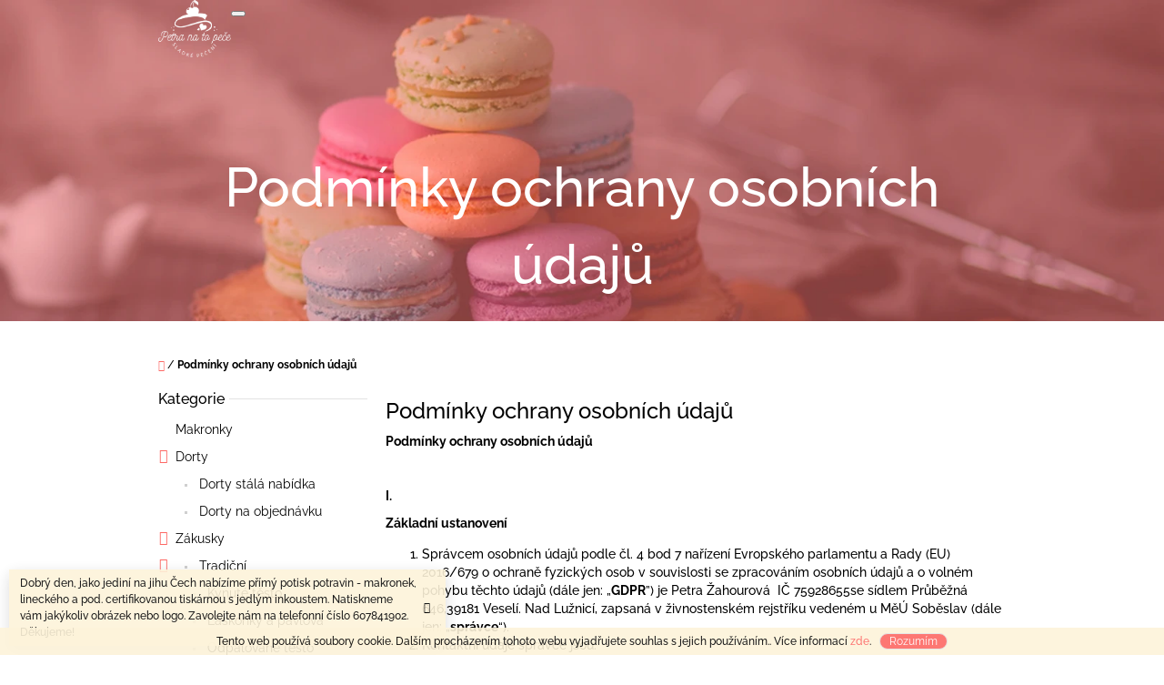

--- FILE ---
content_type: text/html; charset=utf-8
request_url: https://www.petranatopece.cz/podminky-ochrany-osobnich-udaju/
body_size: 19775
content:
<!doctype html><html lang="cs" dir="ltr" class="header-background-light external-fonts-loaded"><head><meta charset="utf-8" /><meta name="viewport" content="width=device-width,initial-scale=1" /><title>Podmínky ochrany osobních údajů  - Petra na to peče</title><link rel="preconnect" href="https://cdn.myshoptet.com" /><link rel="dns-prefetch" href="https://cdn.myshoptet.com" /><link rel="preload" href="https://cdn.myshoptet.com/prj/dist/master/cms/libs/jquery/jquery-1.11.3.min.js" as="script" /><link href="https://cdn.myshoptet.com/prj/dist/master/cms/templates/frontend_templates/shared/css/font-face/raleway.css" rel="stylesheet"><link href="https://cdn.myshoptet.com/prj/dist/master/shop/dist/font-shoptet-10.css.8c2408abe456ea0fcfd3.css" rel="stylesheet"><script>
dataLayer = [];
dataLayer.push({'shoptet' : {
    "pageId": 691,
    "pageType": "article",
    "currency": "CZK",
    "currencyInfo": {
        "decimalSeparator": ",",
        "exchangeRate": 1,
        "priceDecimalPlaces": 2,
        "symbol": "K\u010d",
        "symbolLeft": 0,
        "thousandSeparator": " "
    },
    "language": "cs",
    "projectId": 376615,
    "cartInfo": {
        "id": null,
        "freeShipping": false,
        "freeShippingFrom": null,
        "leftToFreeGift": {
            "formattedPrice": "0 K\u010d",
            "priceLeft": 0
        },
        "freeGift": false,
        "leftToFreeShipping": {
            "priceLeft": null,
            "dependOnRegion": null,
            "formattedPrice": null
        },
        "discountCoupon": [],
        "getNoBillingShippingPrice": {
            "withoutVat": 0,
            "vat": 0,
            "withVat": 0
        },
        "cartItems": [],
        "taxMode": "ORDINARY"
    },
    "cart": [],
    "customer": {
        "priceRatio": 1,
        "priceListId": 1,
        "groupId": null,
        "registered": false,
        "mainAccount": false
    }
}});
</script>
<meta property="og:type" content="website"><meta property="og:site_name" content="petranatopece.cz"><meta property="og:url" content="https://www.petranatopece.cz/podminky-ochrany-osobnich-udaju/"><meta property="og:title" content="Podmínky ochrany osobních údajů  - Petra na to peče"><meta name="author" content="Petra na to peče"><meta name="web_author" content="Shoptet.cz"><meta name="dcterms.rightsHolder" content="www.petranatopece.cz"><meta name="robots" content="index,follow"><meta property="og:image" content="https://cdn.myshoptet.com/usr/www.petranatopece.cz/user/front_images/ogImage/hp.jpg?t=1768618383"><meta property="og:description" content="Podmínky ochrany osobních údajů , Petra na to peče"><meta name="description" content="Podmínky ochrany osobních údajů , Petra na to peče"><meta name="google-site-verification" content="yygeAuw0_68YL_BICpA3W_zqiHndRv6-8qcviBRv6oA"><style>:root {--color-primary: #fd6864;--color-primary-h: 2;--color-primary-s: 97%;--color-primary-l: 69%;--color-primary-hover: #fd6864;--color-primary-hover-h: 2;--color-primary-hover-s: 97%;--color-primary-hover-l: 69%;--color-secondary: #52576f;--color-secondary-h: 230;--color-secondary-s: 15%;--color-secondary-l: 38%;--color-secondary-hover: #373c4d;--color-secondary-hover-h: 226;--color-secondary-hover-s: 17%;--color-secondary-hover-l: 26%;--color-tertiary: #fd6864;--color-tertiary-h: 2;--color-tertiary-s: 97%;--color-tertiary-l: 69%;--color-tertiary-hover: #4280a8;--color-tertiary-hover-h: 204;--color-tertiary-hover-s: 44%;--color-tertiary-hover-l: 46%;--color-header-background: #ffffff;--template-font: "Raleway";--template-headings-font: "Raleway";--header-background-url: url("https://cdn.myshoptet.com/usr/www.petranatopece.cz/user/header_backgrounds/foto-makronky-na-pozad___1.png");--cookies-notice-background: #1A1937;--cookies-notice-color: #F8FAFB;--cookies-notice-button-hover: #f5f5f5;--cookies-notice-link-hover: #27263f;--templates-update-management-preview-mode-content: "Náhled aktualizací šablony je aktivní pro váš prohlížeč."}</style>
    
    <link href="https://cdn.myshoptet.com/prj/dist/master/shop/dist/main-10.less.8da77c2cd1fc147978a0.css" rel="stylesheet" />
            <link href="https://cdn.myshoptet.com/prj/dist/master/shop/dist/mobile-header-v1-10.less.555a70b2576ed56d92ba.css" rel="stylesheet" />
    
    <script>var shoptet = shoptet || {};</script>
    <script src="https://cdn.myshoptet.com/prj/dist/master/shop/dist/main-3g-header.js.05f199e7fd2450312de2.js"></script>
<!-- User include --><!-- api 427(81) html code header -->
<link rel="stylesheet" href="https://cdn.myshoptet.com/usr/api2.dklab.cz/user/documents/_doplnky/instagram/376615/9/376615_9.css" type="text/css" /><style>
        :root {
            --dklab-instagram-header-color: #000000;  
            --dklab-instagram-header-background: #DDDDDD;  
            --dklab-instagram-font-weight: 700;
            --dklab-instagram-font-size: 180%;
            --dklab-instagram-logoUrl: url(https://cdn.myshoptet.com/usr/api2.dklab.cz/user/documents/_doplnky/instagram/img/logo-cerna.png); 
            --dklab-instagram-logo-size-width: 40px;
            --dklab-instagram-logo-size-height: 40px;                        
            --dklab-instagram-hover-content: 0;                        
            --dklab-instagram-padding: 0px;                        
            --dklab-instagram-border-color: #888888;
            
        }
        </style>
<!-- service 427(81) html code header -->
<link rel="stylesheet" href="https://cdn.myshoptet.com/usr/api2.dklab.cz/user/documents/_doplnky/instagram/font/instagramplus.css" type="text/css" />

<!-- /User include --><link rel="shortcut icon" href="/favicon.ico" type="image/x-icon" /><link rel="canonical" href="https://www.petranatopece.cz/podminky-ochrany-osobnich-udaju/" />    <!-- Global site tag (gtag.js) - Google Analytics -->
    <script async src="https://www.googletagmanager.com/gtag/js?id=UA-181520303-1"></script>
    <script>
        
        window.dataLayer = window.dataLayer || [];
        function gtag(){dataLayer.push(arguments);}
        

        
        gtag('js', new Date());

                gtag('config', 'UA-181520303-1', { 'groups': "UA" });
        
        
                gtag('config', 'AW-497062431');
        
        
        
        
        
        
        
        
        
        
        
        
        
        
        
        
        
        
        document.addEventListener('DOMContentLoaded', function() {
            if (typeof shoptet.tracking !== 'undefined') {
                for (var id in shoptet.tracking.bannersList) {
                    gtag('event', 'view_promotion', {
                        "send_to": "UA",
                        "promotions": [
                            {
                                "id": shoptet.tracking.bannersList[id].id,
                                "name": shoptet.tracking.bannersList[id].name,
                                "position": shoptet.tracking.bannersList[id].position
                            }
                        ]
                    });
                }
            }

            shoptet.consent.onAccept(function(agreements) {
                if (agreements.length !== 0) {
                    console.debug('gtag consent accept');
                    var gtagConsentPayload =  {
                        'ad_storage': agreements.includes(shoptet.config.cookiesConsentOptPersonalisation)
                            ? 'granted' : 'denied',
                        'analytics_storage': agreements.includes(shoptet.config.cookiesConsentOptAnalytics)
                            ? 'granted' : 'denied',
                                                                                                'ad_user_data': agreements.includes(shoptet.config.cookiesConsentOptPersonalisation)
                            ? 'granted' : 'denied',
                        'ad_personalization': agreements.includes(shoptet.config.cookiesConsentOptPersonalisation)
                            ? 'granted' : 'denied',
                        };
                    console.debug('update consent data', gtagConsentPayload);
                    gtag('consent', 'update', gtagConsentPayload);
                    dataLayer.push(
                        { 'event': 'update_consent' }
                    );
                }
            });
        });
    </script>
</head>
    <body class="desktop id-691 in-podminky-ochrany-osobnich-udaju template-10 type-page multiple-columns-body columns-3 ums_forms_redesign--off ums_a11y_category_page--on ums_discussion_rating_forms--off ums_flags_display_unification--on ums_a11y_login--on mobile-header-version-1"><noscript>
    <style>
        #header {
            padding-top: 0;
            position: relative !important;
            top: 0;
        }
        .header-navigation {
            position: relative !important;
        }
        .overall-wrapper {
            margin: 0 !important;
        }
        body:not(.ready) {
            visibility: visible !important;
        }
    </style>
    <div class="no-javascript">
        <div class="no-javascript__title">Musíte změnit nastavení vašeho prohlížeče</div>
        <div class="no-javascript__text">Podívejte se na: <a href="https://www.google.com/support/bin/answer.py?answer=23852">Jak povolit JavaScript ve vašem prohlížeči</a>.</div>
        <div class="no-javascript__text">Pokud používáte software na blokování reklam, může být nutné povolit JavaScript z této stránky.</div>
        <div class="no-javascript__text">Děkujeme.</div>
    </div>
</noscript>

        <div id="fb-root"></div>
        <script>
            window.fbAsyncInit = function() {
                FB.init({
//                    appId            : 'your-app-id',
                    autoLogAppEvents : true,
                    xfbml            : true,
                    version          : 'v19.0'
                });
            };
        </script>
        <script async defer crossorigin="anonymous" src="https://connect.facebook.net/cs_CZ/sdk.js"></script>    <div class="cookie-ag-wrap">
        <div class="site-msg cookies" data-testid="cookiePopup" data-nosnippet>
            <form action="">
                Tento web používá soubory cookie. Dalším procházením tohoto webu vyjadřujete souhlas s jejich používáním.. Více informací <a href="http://www.petranatopece.cz/podminky-ochrany-osobnich-udaju/" target="\">zde</a>.
                <button type="submit" class="btn btn-xs btn-default CookiesOK" data-cookie-notice-ttl="7" data-testid="buttonCookieSubmit">Rozumím</button>
            </form>
        </div>
            </div>
<a href="#content" class="skip-link sr-only">Přejít na obsah</a><div class="overall-wrapper"><div class="site-msg information"><div class="container"><div class="text">Dobrý den, jako jediní na jihu Čech nabízíme přímý potisk potravin - makronek, lineckého a pod. certifikovanou tiskárnou s jedlým inkoustem. Natiskneme vám jakýkoliv obrázek nebo logo. Zavolejte nám na telefonní číslo 607841902. Děkujeme!</div><div class="close js-close-information-msg"></div></div></div>
    <div class="user-action">
                    <div class="user-action-in">
            <div id="login" class="user-action-login popup-widget login-widget" role="dialog" aria-labelledby="loginHeading">
        <div class="popup-widget-inner">
                            <h2 id="loginHeading">Přihlášení k vašemu účtu</h2><div id="customerLogin"><form action="/action/Customer/Login/" method="post" id="formLoginIncluded" class="csrf-enabled formLogin" data-testid="formLogin"><input type="hidden" name="referer" value="" /><div class="form-group"><div class="input-wrapper email js-validated-element-wrapper no-label"><input type="email" name="email" class="form-control" autofocus placeholder="E-mailová adresa (např. jan@novak.cz)" data-testid="inputEmail" autocomplete="email" required /></div></div><div class="form-group"><div class="input-wrapper password js-validated-element-wrapper no-label"><input type="password" name="password" class="form-control" placeholder="Heslo" data-testid="inputPassword" autocomplete="current-password" required /><span class="no-display">Nemůžete vyplnit toto pole</span><input type="text" name="surname" value="" class="no-display" /></div></div><div class="form-group"><div class="login-wrapper"><button type="submit" class="btn btn-secondary btn-text btn-login" data-testid="buttonSubmit">Přihlásit se</button><div class="password-helper"><a href="/registrace/" data-testid="signup" rel="nofollow">Nová registrace</a><a href="/klient/zapomenute-heslo/" rel="nofollow">Zapomenuté heslo</a></div></div></div></form>
</div>                    </div>
    </div>

                <div id="cart-widget" class="user-action-cart popup-widget cart-widget loader-wrapper" data-testid="popupCartWidget" role="dialog" aria-hidden="true">
    <div class="popup-widget-inner cart-widget-inner place-cart-here">
        <div class="loader-overlay">
            <div class="loader"></div>
        </div>
    </div>

    <div class="cart-widget-button">
        <a href="/kosik/" class="btn btn-conversion" id="continue-order-button" rel="nofollow" data-testid="buttonNextStep">Pokračovat do košíku</a>
    </div>
</div>
    
        <div class="user-action-search popup-widget search-widget"  itemscope itemtype="https://schema.org/WebSite" data-testid="searchWidget">
        <meta itemprop="headline" content="Podmínky ochrany osobních údajů "/><meta itemprop="url" content="https://www.petranatopece.cz"/><meta itemprop="text" content="Podmínky ochrany osobních údajů , Petra na to peče"/>        <div class="popup-widget-inner">
            <div class="search"><h2>Co potřebujete najít?</h2><form action="/action/ProductSearch/prepareString/" method="post"
    id="formSearchForm" class="search-form compact-form js-search-main"
    itemprop="potentialAction" itemscope itemtype="https://schema.org/SearchAction" data-testid="searchForm">
    <fieldset>
        <meta itemprop="target"
            content="https://www.petranatopece.cz/vyhledavani/?string={string}"/>
        <input type="hidden" name="language" value="cs"/>
        
            
<input
    type="search"
    name="string"
        class="query-input form-control search-input js-search-input lg"
    placeholder="Napište, co hledáte"
    autocomplete="off"
    required
    itemprop="query-input"
    aria-label="Vyhledávání"
    data-testid="searchInput"
>
            <button type="submit" class="btn btn-default btn-arrow-right btn-lg" data-testid="searchBtn"><span class="sr-only">Hledat</span></button>
        
    </fieldset>
</form>
<h3>Doporučujeme</h3><div class="recommended-products"><a href="#" class="browse next"><span class="sr-only">Následující</span></a><a href="#" class="browse prev inactive"><span class="sr-only">Předchozí</span></a><div class="indicator"><div></div></div><div class="row active"><div class="col-sm-4"><a href="/bageta-plnena-kurecim-stripsem-a-caesar-salatem/" class="recommended-product"><img src="data:image/svg+xml,%3Csvg%20width%3D%22100%22%20height%3D%22100%22%20xmlns%3D%22http%3A%2F%2Fwww.w3.org%2F2000%2Fsvg%22%3E%3C%2Fsvg%3E" alt="Bageta plněná kuřecím stripsem a caesar salátem" width="100" height="100"  data-src="https://cdn.myshoptet.com/usr/www.petranatopece.cz/user/shop/related/609_bageta-plnena-kurecim-stripsem-a-caesar-salatem.jpg?6968c832" fetchpriority="low" />                        <span class="p-bottom">
                            <strong class="name" data-testid="productCardName">  Bageta plněná kuřecím stripsem a caesar salátem</strong>

                                                            <strong class="price price-final" data-testid="productCardPrice">95 Kč</strong>
                            
                                                    </span>
</a></div><div class="col-sm-4"><a href="/domaci-skvarkova-bageta-plnena-pomalu-pecenym-buckem/" class="recommended-product"><img src="data:image/svg+xml,%3Csvg%20width%3D%22100%22%20height%3D%22100%22%20xmlns%3D%22http%3A%2F%2Fwww.w3.org%2F2000%2Fsvg%22%3E%3C%2Fsvg%3E" alt="Domácí škvarková bageta plněná pomalu pečeným bůčkem" width="100" height="100"  data-src="https://cdn.myshoptet.com/usr/www.petranatopece.cz/user/shop/related/606_domaci-skvarkova-bageta-plnena-pomalu-pecenym-buckem.jpg?69689ce1" fetchpriority="low" />                        <span class="p-bottom">
                            <strong class="name" data-testid="productCardName">  Domácí škvarková bageta plněná pomalu pečeným bůčkem</strong>

                                                            <strong class="price price-final" data-testid="productCardPrice">75 Kč</strong>
                            
                                                    </span>
</a></div><div class="col-sm-4 active"><a href="/plneny-zapeceny-sendvic--darcasendvic/" class="recommended-product"><img src="data:image/svg+xml,%3Csvg%20width%3D%22100%22%20height%3D%22100%22%20xmlns%3D%22http%3A%2F%2Fwww.w3.org%2F2000%2Fsvg%22%3E%3C%2Fsvg%3E" alt="FamilyPhoto (88 of 262)" width="100" height="100"  data-src="https://cdn.myshoptet.com/usr/www.petranatopece.cz/user/shop/related/603_familyphoto--88-of-262.jpg?6966a80a" fetchpriority="low" />                        <span class="p-bottom">
                            <strong class="name" data-testid="productCardName">  Plněný zapečený sendvič “DARČASENDVIČ”</strong>

                                                            <strong class="price price-final" data-testid="productCardPrice">55 Kč</strong>
                            
                                                    </span>
</a></div></div><div class="row"><div class="col-sm-4"><a href="/plneny-croissant-se-sunkou--syrem-a-zeleninou/" class="recommended-product"><img src="data:image/svg+xml,%3Csvg%20width%3D%22100%22%20height%3D%22100%22%20xmlns%3D%22http%3A%2F%2Fwww.w3.org%2F2000%2Fsvg%22%3E%3C%2Fsvg%3E" alt="Plněný croissant se šunkou, sýrem a zeleninou" width="100" height="100"  data-src="https://cdn.myshoptet.com/usr/www.petranatopece.cz/user/shop/related/600_plneny-croissant-se-sunkou--syrem-a-zeleninou.jpg?6961767c" fetchpriority="low" />                        <span class="p-bottom">
                            <strong class="name" data-testid="productCardName">  Plněný croissant se šunkou, sýrem a zeleninou</strong>

                                                            <strong class="price price-final" data-testid="productCardPrice">89 Kč</strong>
                            
                                                    </span>
</a></div><div class="col-sm-4"><a href="/tortilla-s-caesar-salatem-a-kurecim-masem/" class="recommended-product"><img src="data:image/svg+xml,%3Csvg%20width%3D%22100%22%20height%3D%22100%22%20xmlns%3D%22http%3A%2F%2Fwww.w3.org%2F2000%2Fsvg%22%3E%3C%2Fsvg%3E" alt="Tortilla s Caesar salátem a kuřecím masem" width="100" height="100"  data-src="https://cdn.myshoptet.com/usr/www.petranatopece.cz/user/shop/related/597-1_tortilla-s-caesar-salatem-a-kurecim-masem.jpg?69600793" fetchpriority="low" />                        <span class="p-bottom">
                            <strong class="name" data-testid="productCardName">  Tortilla s Caesar salátem a kuřecím masem</strong>

                                                            <strong class="price price-final" data-testid="productCardPrice">115 Kč</strong>
                            
                                                    </span>
</a></div><div class="col-sm-4"><a href="/makronka-dubajska-cokolada/" class="recommended-product"><img src="data:image/svg+xml,%3Csvg%20width%3D%22100%22%20height%3D%22100%22%20xmlns%3D%22http%3A%2F%2Fwww.w3.org%2F2000%2Fsvg%22%3E%3C%2Fsvg%3E" alt="Snímek obrazovky 2025 03 19 v 20.35.15" width="100" height="100"  data-src="https://cdn.myshoptet.com/usr/www.petranatopece.cz/user/shop/related/594_snimek-obrazovky-2025-03-19-v--20-35-15.png?67db1c82" fetchpriority="low" />                        <span class="p-bottom">
                            <strong class="name" data-testid="productCardName">  Makronka Dubajská čokoláda</strong>

                                                            <strong class="price price-final" data-testid="productCardPrice">95 Kč</strong>
                            
                                                    </span>
</a></div></div><div class="row"><div class="col-sm-4"><a href="/habibi-cheesecake-ala-dubajska-cokolada/" class="recommended-product"><img src="data:image/svg+xml,%3Csvg%20width%3D%22100%22%20height%3D%22100%22%20xmlns%3D%22http%3A%2F%2Fwww.w3.org%2F2000%2Fsvg%22%3E%3C%2Fsvg%3E" alt="Snímek obrazovky 2025 03 19 v 20.18.44" width="100" height="100"  data-src="https://cdn.myshoptet.com/usr/www.petranatopece.cz/user/shop/related/591_snimek-obrazovky-2025-03-19-v--20-18-44.png?67db18e6" fetchpriority="low" />                        <span class="p-bottom">
                            <strong class="name" data-testid="productCardName">  Habibi cheesecake alá dubajská čokoláda</strong>

                                                            <strong class="price price-final" data-testid="productCardPrice">1 500 Kč</strong>
                            
                                                    </span>
</a></div><div class="col-sm-4"><a href="/makronka-s-vlastnim-potiskem/" class="recommended-product"><img src="data:image/svg+xml,%3Csvg%20width%3D%22100%22%20height%3D%22100%22%20xmlns%3D%22http%3A%2F%2Fwww.w3.org%2F2000%2Fsvg%22%3E%3C%2Fsvg%3E" alt="Makronka s vlastním potiskem" width="100" height="100"  data-src="https://cdn.myshoptet.com/usr/www.petranatopece.cz/user/shop/related/578-1_makronka-s-vlastnim-potiskem.jpg?668ebb4d" fetchpriority="low" />                        <span class="p-bottom">
                            <strong class="name" data-testid="productCardName">  Makronka s vlastním potiskem</strong>

                                                            <strong class="price price-final" data-testid="productCardPrice">55 Kč</strong>
                            
                                                    </span>
</a></div><div class="col-sm-4"><a href="/maximakronka-makronkovy-dort/" class="recommended-product"><img src="data:image/svg+xml,%3Csvg%20width%3D%22100%22%20height%3D%22100%22%20xmlns%3D%22http%3A%2F%2Fwww.w3.org%2F2000%2Fsvg%22%3E%3C%2Fsvg%3E" alt="336154379 2162782393929575 6287527637339228825 n" width="100" height="100"  data-src="https://cdn.myshoptet.com/usr/www.petranatopece.cz/user/shop/related/561_336154379-2162782393929575-6287527637339228825-n.jpg?6411d345" fetchpriority="low" />                        <span class="p-bottom">
                            <strong class="name" data-testid="productCardName">  Maximakronka - makronkový dort</strong>

                                                            <strong class="price price-final" data-testid="productCardPrice">1 200 Kč</strong>
                            
                                                    </span>
</a></div></div></div></div>
        </div>
    </div>
</div>
            </div>
<header id="header"><div class="container navigation-wrapper">
    <div class="header-navigation">
        <div>
            <div class="site-name"><a href="/" data-testid="linkWebsiteLogo"><img src="https://cdn.myshoptet.com/usr/www.petranatopece.cz/user/logos/logo_b__l__.png" alt="Petra na to peče" fetchpriority="low" /></a></div>            
    <div class="navigation-buttons">
                <a href="#" class="toggle-window" data-target="search" data-hover="true" data-testid="linkSearchIcon"><span class="sr-only">Hledat</span></a>
                                    <button class="top-nav-button top-nav-button-login toggle-window" type="button" data-target="login" data-hover="true" aria-haspopup="dialog" aria-expanded="false" aria-controls="login" data-testid="signin">
                    <span class="sr-only">Přihlášení</span>
                </button>
                            <a href="/kosik/" class="toggle-window cart-count" data-hover="true" data-target="cart" data-redirect="true" data-testid="headerCart" rel="nofollow" aria-haspopup="dialog" aria-expanded="false" aria-controls="cart-widget">
            <span class="sr-only">Nákupní košík</span>
                    </a>
        <a href="#" class="toggle-window" data-target="navigation" data-hover="true" data-testid="hamburgerMenu"><span class="sr-only">Menu</span></a>
    </div>

            <nav id="navigation" class="hovered-nav" aria-label="Hlavní menu" data-collapsible="true"><div class="navigation-in menu"><ul class="menu-level-1" role="menubar" data-testid="headerMenuItems"><li class="menu-item-708" role="none"><a href="/makronky/" data-testid="headerMenuItem" role="menuitem" aria-expanded="false"><b>Makronky</b></a></li>
<li class="menu-item-839 ext" role="none"><a href="/dorty-2/" data-testid="headerMenuItem" role="menuitem" aria-haspopup="true" aria-expanded="false"><b>Dorty</b><span class="submenu-arrow"></span></a><ul class="menu-level-2" aria-label="Dorty" tabindex="-1" role="menu"><li class="menu-item-804" role="none"><a href="/dorty-stala-nabidka/" data-testid="headerMenuItem" role="menuitem"><span>Dorty stálá nabídka</span></a>
                        </li><li class="menu-item-717" role="none"><a href="/dorty/" data-image="https://cdn.myshoptet.com/usr/www.petranatopece.cz/user/categories/thumb/kategorie_dorty.png" data-testid="headerMenuItem" role="menuitem"><span>Dorty na objednávku</span></a>
                        </li></ul></li>
<li class="menu-item-845 ext" role="none"><a href="/zakusky-2/" data-testid="headerMenuItem" role="menuitem" aria-haspopup="true" aria-expanded="false"><b>Zákusky</b><span class="submenu-arrow"></span></a><ul class="menu-level-2" aria-label="Zákusky" tabindex="-1" role="menu"><li class="menu-item-848" role="none"><a href="/tradicni/" data-image="https://cdn.myshoptet.com/usr/www.petranatopece.cz/user/categories/thumb/img-20240710-wa0038.jpg" data-testid="headerMenuItem" role="menuitem"><span>Tradiční</span></a>
                        </li><li class="menu-item-854" role="none"><a href="/mini-zakusky/" data-image="https://cdn.myshoptet.com/usr/www.petranatopece.cz/user/categories/thumb/img-20240710-wa0015.jpg" data-testid="headerMenuItem" role="menuitem"><span>Mini zákusky</span></a>
                        </li><li class="menu-item-857" role="none"><a href="/moderni/" data-image="https://cdn.myshoptet.com/usr/www.petranatopece.cz/user/categories/thumb/img-20240710-wa0023.jpg" data-testid="headerMenuItem" role="menuitem"><span>Moderní</span></a>
                        </li></ul></li>
<li class="menu-item-863 ext" role="none"><a href="/sezonni/" data-testid="headerMenuItem" role="menuitem" aria-haspopup="true" aria-expanded="false"><b>Sezónní</b><span class="submenu-arrow"></span></a><ul class="menu-level-2" aria-label="Sezónní" tabindex="-1" role="menu"><li class="menu-item-834" role="none"><a href="/vanoce/" data-testid="headerMenuItem" role="menuitem"><span>Vánoce</span></a>
                        </li></ul></li>
<li class="menu-item-705 ext" role="none"><a href="/slane-dobroty/" data-testid="headerMenuItem" role="menuitem" aria-haspopup="true" aria-expanded="false"><b>Slané Občerstvení</b><span class="submenu-arrow"></span></a><ul class="menu-level-2" aria-label="Slané Občerstvení" tabindex="-1" role="menu"><li class="menu-item-765" role="none"><a href="/svatby--sweet-bar-a-catering/" data-testid="headerMenuItem" role="menuitem"><span>Svatby, sweet bar a catering</span></a>
                        </li><li class="menu-item-738" role="none"><a href="/plnene-pecivo/" data-image="https://cdn.myshoptet.com/usr/www.petranatopece.cz/user/categories/thumb/kategorie_pln__n__-pe__ivo.png" data-testid="headerMenuItem" role="menuitem"><span>Plněné pečivo</span></a>
                        </li></ul></li>
<li class="menu-item-870" role="none"><a href="/kavarna/" data-testid="headerMenuItem" role="menuitem" aria-expanded="false"><b>Naše kavárna</b></a></li>
<li class="menu-item-792 ext" role="none"><a href="/sladky-blog/" target="blank" data-testid="headerMenuItem" role="menuitem" aria-haspopup="true" aria-expanded="false"><b>Sladký blog</b><span class="submenu-arrow"></span></a><ul class="menu-level-2" aria-label="Sladký blog" tabindex="-1" role="menu"><li class="" role="none"><a href="/sladky-blog/u-nas-nekupujete-zajice-v-pytli/" data-image="https://cdn.myshoptet.com/usr/www.petranatopece.cz/user/articles/images/fa87da18-b43b-43d9-b8aa-4d0676c00d37_1_201_a.jpeg" data-testid="headerMenuItem" role="menuitem"><span>U nás nekupujete zajíce v pytli!</span></a>
                        </li></ul></li>
<li class="menu-item-29" role="none"><a href="/kontakty/" data-testid="headerMenuItem" role="menuitem" aria-expanded="false"><b>Kontakty</b></a></li>
<li class="menu-item-39" role="none"><a href="/obchodni-podminky/" data-testid="headerMenuItem" role="menuitem" aria-expanded="false"><b>Obchodní podmínky</b></a></li>
</ul>
    <ul class="navigationActions" role="menu">
                            <li role="none">
                                    <a href="/login/?backTo=%2Fpodminky-ochrany-osobnich-udaju%2F" rel="nofollow" data-testid="signin" role="menuitem"><span>Přihlášení</span></a>
                            </li>
                        </ul>
</div><span class="navigation-close"></span></nav><div class="menu-helper" data-testid="hamburgerMenu"><span>Více</span></div>
        </div>
    </div>

                        <h1 class="header-title"><span>Podmínky ochrany osobních údajů </span></h1>
            </div>
    </header><!-- / header -->

    

<div id="content-wrapper" class="container content-wrapper">
    
                                <div class="breadcrumbs navigation-home-icon-wrapper" itemscope itemtype="https://schema.org/BreadcrumbList">
                                                                            <span id="navigation-first" data-basetitle="Petra na to peče" itemprop="itemListElement" itemscope itemtype="https://schema.org/ListItem">
                <a href="/" itemprop="item" class="navigation-home-icon"><span class="sr-only" itemprop="name">Domů</span></a>
                <span class="navigation-bullet">/</span>
                <meta itemprop="position" content="1" />
            </span>
                                            <span id="navigation-1" itemprop="itemListElement" itemscope itemtype="https://schema.org/ListItem" data-testid="breadcrumbsLastLevel">
                <meta itemprop="item" content="https://www.petranatopece.cz/podminky-ochrany-osobnich-udaju/" />
                <meta itemprop="position" content="2" />
                <span itemprop="name" data-title="Podmínky ochrany osobních údajů ">Podmínky ochrany osobních údajů </span>
            </span>
            </div>
            
    <div class="content-wrapper-in">
                                                <aside class="sidebar sidebar-left"  data-testid="sidebarMenu">
                                                                                                <div class="sidebar-inner">
                                                                                                        <div class="box box-bg-variant box-categories">    <div class="skip-link__wrapper">
        <span id="categories-start" class="skip-link__target js-skip-link__target sr-only" tabindex="-1">&nbsp;</span>
        <a href="#categories-end" class="skip-link skip-link--start sr-only js-skip-link--start">Přeskočit kategorie</a>
    </div>

<h4><span>Kategorie</span></h4>


<div id="categories"><div class="categories cat-01 expanded" id="cat-708"><div class="topic"><a href="/makronky/">Makronky<span class="cat-trigger">&nbsp;</span></a></div></div><div class="categories cat-02 expandable expanded" id="cat-839"><div class="topic"><a href="/dorty-2/">Dorty<span class="cat-trigger">&nbsp;</span></a></div>

                    <ul class=" expanded">
                                        <li >
                <a href="/dorty-stala-nabidka/">
                    Dorty stálá nabídka
                                    </a>
                                                                </li>
                                <li >
                <a href="/dorty/">
                    Dorty na objednávku
                                    </a>
                                                                </li>
                </ul>
    </div><div class="categories cat-01 expandable expanded" id="cat-845"><div class="topic"><a href="/zakusky-2/">Zákusky<span class="cat-trigger">&nbsp;</span></a></div>

                    <ul class=" expanded">
                                        <li class="
                                 expandable                 expanded                ">
                <a href="/tradicni/">
                    Tradiční
                    <span class="cat-trigger">&nbsp;</span>                </a>
                                                            

                    <ul class=" expanded">
                                        <li >
                <a href="/kynute-testo/">
                    Kynuté těsto
                                    </a>
                                                                </li>
                                <li >
                <a href="/laskonky/">
                    Laskonky a pavlova
                                    </a>
                                                                </li>
                                <li >
                <a href="/odpalovane-testo/">
                    Odpalované těsto
                                    </a>
                                                                </li>
                                <li >
                <a href="/rezy/">
                    Řezy
                                    </a>
                                                                </li>
                                <li >
                <a href="/likerove-spicky/">
                    Likérové špičky
                                    </a>
                                                                </li>
                </ul>
    
                                                </li>
                                <li class="
                                 expandable                 expanded                ">
                <a href="/mini-zakusky/">
                    Mini zákusky
                    <span class="cat-trigger">&nbsp;</span>                </a>
                                                            

                    <ul class=" expanded">
                                        <li >
                <a href="/tartaletky/">
                    Tartaletky
                                    </a>
                                                                </li>
                </ul>
    
                                                </li>
                                <li class="
                                 expandable                 expanded                ">
                <a href="/moderni/">
                    Moderní
                    <span class="cat-trigger">&nbsp;</span>                </a>
                                                            

                    <ul class=" expanded">
                                        <li >
                <a href="/nanuky/">
                    Nanuky
                                    </a>
                                                                </li>
                                <li >
                <a href="/monodezerty/">
                    Monodezerty
                                    </a>
                                                                </li>
                </ul>
    
                                                </li>
                </ul>
    </div><div class="categories cat-02 expandable expanded" id="cat-863"><div class="topic"><a href="/sezonni/">Sezónní<span class="cat-trigger">&nbsp;</span></a></div>

                    <ul class=" expanded">
                                        <li >
                <a href="/vanoce/">
                    Vánoce
                                    </a>
                                                                </li>
                </ul>
    </div><div class="categories cat-01 expandable expanded" id="cat-705"><div class="topic"><a href="/slane-dobroty/">Slané Občerstvení<span class="cat-trigger">&nbsp;</span></a></div>

                    <ul class=" expanded">
                                        <li >
                <a href="/svatby--sweet-bar-a-catering/">
                    Svatby, sweet bar a catering
                                    </a>
                                                                </li>
                                <li >
                <a href="/plnene-pecivo/">
                    Plněné pečivo
                                    </a>
                                                                </li>
                </ul>
    </div></div>

    <div class="skip-link__wrapper">
        <a href="#categories-start" class="skip-link skip-link--end sr-only js-skip-link--end" tabindex="-1" hidden>Přeskočit kategorie</a>
        <span id="categories-end" class="skip-link__target js-skip-link__target sr-only" tabindex="-1">&nbsp;</span>
    </div>
</div>
                                                                                                                                                                            <div class="box box-bg-default box-sm box-topProducts">        <div class="top-products-wrapper js-top10" >
        <h4><span>Top 10 produktů</span></h4>
        <ol class="top-products unified">
                            <li class="display-image">
                                            <a href="/bageta-plnena-kurecim-stripsem-a-caesar-salatem/" class="top-products-image">
                            <img src="data:image/svg+xml,%3Csvg%20width%3D%22100%22%20height%3D%22100%22%20xmlns%3D%22http%3A%2F%2Fwww.w3.org%2F2000%2Fsvg%22%3E%3C%2Fsvg%3E" alt="Bageta plněná kuřecím stripsem a caesar salátem" width="100" height="100"  data-src="https://cdn.myshoptet.com/usr/www.petranatopece.cz/user/shop/related/609_bageta-plnena-kurecim-stripsem-a-caesar-salatem.jpg?6968c832" fetchpriority="low" />
                        </a>
                                        <a href="/bageta-plnena-kurecim-stripsem-a-caesar-salatem/" class="top-products-content">
                        <span class="top-products-name">  Bageta plněná kuřecím stripsem a caesar salátem</span>
                        
                                                        <strong>
                                95 Kč
                                    

                            </strong>
                                                    
                    </a>
                </li>
                            <li class="display-image">
                                            <a href="/domaci-skvarkova-bageta-plnena-pomalu-pecenym-buckem/" class="top-products-image">
                            <img src="data:image/svg+xml,%3Csvg%20width%3D%22100%22%20height%3D%22100%22%20xmlns%3D%22http%3A%2F%2Fwww.w3.org%2F2000%2Fsvg%22%3E%3C%2Fsvg%3E" alt="Domácí škvarková bageta plněná pomalu pečeným bůčkem" width="100" height="100"  data-src="https://cdn.myshoptet.com/usr/www.petranatopece.cz/user/shop/related/606_domaci-skvarkova-bageta-plnena-pomalu-pecenym-buckem.jpg?69689ce1" fetchpriority="low" />
                        </a>
                                        <a href="/domaci-skvarkova-bageta-plnena-pomalu-pecenym-buckem/" class="top-products-content">
                        <span class="top-products-name">  Domácí škvarková bageta plněná pomalu pečeným bůčkem</span>
                        
                                                        <strong>
                                75 Kč
                                    

                            </strong>
                                                    
                    </a>
                </li>
                            <li class="display-image">
                                            <a href="/plneny-zapeceny-sendvic--darcasendvic/" class="top-products-image">
                            <img src="data:image/svg+xml,%3Csvg%20width%3D%22100%22%20height%3D%22100%22%20xmlns%3D%22http%3A%2F%2Fwww.w3.org%2F2000%2Fsvg%22%3E%3C%2Fsvg%3E" alt="FamilyPhoto (88 of 262)" width="100" height="100"  data-src="https://cdn.myshoptet.com/usr/www.petranatopece.cz/user/shop/related/603_familyphoto--88-of-262.jpg?6966a80a" fetchpriority="low" />
                        </a>
                                        <a href="/plneny-zapeceny-sendvic--darcasendvic/" class="top-products-content">
                        <span class="top-products-name">  Plněný zapečený sendvič “DARČASENDVIČ”</span>
                        
                                                        <strong>
                                55 Kč
                                    

                            </strong>
                                                    
                    </a>
                </li>
                            <li class="display-image">
                                            <a href="/plneny-croissant-se-sunkou--syrem-a-zeleninou/" class="top-products-image">
                            <img src="data:image/svg+xml,%3Csvg%20width%3D%22100%22%20height%3D%22100%22%20xmlns%3D%22http%3A%2F%2Fwww.w3.org%2F2000%2Fsvg%22%3E%3C%2Fsvg%3E" alt="Plněný croissant se šunkou, sýrem a zeleninou" width="100" height="100"  data-src="https://cdn.myshoptet.com/usr/www.petranatopece.cz/user/shop/related/600_plneny-croissant-se-sunkou--syrem-a-zeleninou.jpg?6961767c" fetchpriority="low" />
                        </a>
                                        <a href="/plneny-croissant-se-sunkou--syrem-a-zeleninou/" class="top-products-content">
                        <span class="top-products-name">  Plněný croissant se šunkou, sýrem a zeleninou</span>
                        
                                                        <strong>
                                89 Kč
                                    

                            </strong>
                                                    
                    </a>
                </li>
                            <li class="display-image">
                                            <a href="/tortilla-s-caesar-salatem-a-kurecim-masem/" class="top-products-image">
                            <img src="data:image/svg+xml,%3Csvg%20width%3D%22100%22%20height%3D%22100%22%20xmlns%3D%22http%3A%2F%2Fwww.w3.org%2F2000%2Fsvg%22%3E%3C%2Fsvg%3E" alt="Tortilla s Caesar salátem a kuřecím masem" width="100" height="100"  data-src="https://cdn.myshoptet.com/usr/www.petranatopece.cz/user/shop/related/597-1_tortilla-s-caesar-salatem-a-kurecim-masem.jpg?69600793" fetchpriority="low" />
                        </a>
                                        <a href="/tortilla-s-caesar-salatem-a-kurecim-masem/" class="top-products-content">
                        <span class="top-products-name">  Tortilla s Caesar salátem a kuřecím masem</span>
                        
                                                        <strong>
                                115 Kč
                                    

                            </strong>
                                                    
                    </a>
                </li>
                            <li class="display-image">
                                            <a href="/makronka-dubajska-cokolada/" class="top-products-image">
                            <img src="data:image/svg+xml,%3Csvg%20width%3D%22100%22%20height%3D%22100%22%20xmlns%3D%22http%3A%2F%2Fwww.w3.org%2F2000%2Fsvg%22%3E%3C%2Fsvg%3E" alt="Snímek obrazovky 2025 03 19 v 20.35.15" width="100" height="100"  data-src="https://cdn.myshoptet.com/usr/www.petranatopece.cz/user/shop/related/594_snimek-obrazovky-2025-03-19-v--20-35-15.png?67db1c82" fetchpriority="low" />
                        </a>
                                        <a href="/makronka-dubajska-cokolada/" class="top-products-content">
                        <span class="top-products-name">  Makronka Dubajská čokoláda</span>
                        
                                                        <strong>
                                95 Kč
                                    

                            </strong>
                                                    
                    </a>
                </li>
                            <li class="display-image">
                                            <a href="/habibi-cheesecake-ala-dubajska-cokolada/" class="top-products-image">
                            <img src="data:image/svg+xml,%3Csvg%20width%3D%22100%22%20height%3D%22100%22%20xmlns%3D%22http%3A%2F%2Fwww.w3.org%2F2000%2Fsvg%22%3E%3C%2Fsvg%3E" alt="Snímek obrazovky 2025 03 19 v 20.18.44" width="100" height="100"  data-src="https://cdn.myshoptet.com/usr/www.petranatopece.cz/user/shop/related/591_snimek-obrazovky-2025-03-19-v--20-18-44.png?67db18e6" fetchpriority="low" />
                        </a>
                                        <a href="/habibi-cheesecake-ala-dubajska-cokolada/" class="top-products-content">
                        <span class="top-products-name">  Habibi cheesecake alá dubajská čokoláda</span>
                        
                                                        <strong>
                                1 500 Kč
                                    

                            </strong>
                                                    
                    </a>
                </li>
                            <li class="display-image">
                                            <a href="/makronka-s-vlastnim-potiskem/" class="top-products-image">
                            <img src="data:image/svg+xml,%3Csvg%20width%3D%22100%22%20height%3D%22100%22%20xmlns%3D%22http%3A%2F%2Fwww.w3.org%2F2000%2Fsvg%22%3E%3C%2Fsvg%3E" alt="Makronka s vlastním potiskem" width="100" height="100"  data-src="https://cdn.myshoptet.com/usr/www.petranatopece.cz/user/shop/related/578-1_makronka-s-vlastnim-potiskem.jpg?668ebb4d" fetchpriority="low" />
                        </a>
                                        <a href="/makronka-s-vlastnim-potiskem/" class="top-products-content">
                        <span class="top-products-name">  Makronka s vlastním potiskem</span>
                        
                                                        <strong>
                                55 Kč
                                    

                            </strong>
                                                    
                    </a>
                </li>
                            <li class="display-image">
                                            <a href="/maximakronka-makronkovy-dort/" class="top-products-image">
                            <img src="data:image/svg+xml,%3Csvg%20width%3D%22100%22%20height%3D%22100%22%20xmlns%3D%22http%3A%2F%2Fwww.w3.org%2F2000%2Fsvg%22%3E%3C%2Fsvg%3E" alt="336154379 2162782393929575 6287527637339228825 n" width="100" height="100"  data-src="https://cdn.myshoptet.com/usr/www.petranatopece.cz/user/shop/related/561_336154379-2162782393929575-6287527637339228825-n.jpg?6411d345" fetchpriority="low" />
                        </a>
                                        <a href="/maximakronka-makronkovy-dort/" class="top-products-content">
                        <span class="top-products-name">  Maximakronka - makronkový dort</span>
                        
                                                        <strong>
                                1 200 Kč
                                    

                            </strong>
                                                    
                    </a>
                </li>
                            <li class="display-image">
                                            <a href="/maxivetrnik-se-zloutkovym-kremem-a-karamelovou-slehackou-dvoupatrovy/" class="top-products-image">
                            <img src="data:image/svg+xml,%3Csvg%20width%3D%22100%22%20height%3D%22100%22%20xmlns%3D%22http%3A%2F%2Fwww.w3.org%2F2000%2Fsvg%22%3E%3C%2Fsvg%3E" alt="5B5283DD 8BFA 42A8 99F7 83863DF91036 1 201 a" width="100" height="100"  data-src="https://cdn.myshoptet.com/usr/www.petranatopece.cz/user/shop/related/357_5b5283dd-8bfa-42a8-99f7-83863df91036-1-201-a.jpg?604166aa" fetchpriority="low" />
                        </a>
                                        <a href="/maxivetrnik-se-zloutkovym-kremem-a-karamelovou-slehackou-dvoupatrovy/" class="top-products-content">
                        <span class="top-products-name">  Maxivětrník se žloutkovým krémem a karamelovou šlehačkou DVOUPATROVÝ</span>
                        
                                                        <strong>
                                915 Kč
                                    

                            </strong>
                                                    
                    </a>
                </li>
                    </ol>
    </div>
</div>
                                                                        <div class="banner"><div class="banner-wrapper banner9"><a href="http://www.petranatopece.cz/objednat-dort/" data-ec-promo-id="19" class="extended-empty" ><img data-src="https://cdn.myshoptet.com/usr/www.petranatopece.cz/user/banners/objednat-dort.png?5f90057f" src="data:image/svg+xml,%3Csvg%20width%3D%22315%22%20height%3D%22650%22%20xmlns%3D%22http%3A%2F%2Fwww.w3.org%2F2000%2Fsvg%22%3E%3C%2Fsvg%3E" fetchpriority="low" alt="OBJEDNAT DORT" width="315" height="650" /><span class="extended-banner-texts"></span></a></div></div>
                                        </div>
                                                            </aside>
                            <main id="content" class="content narrow">
                            <div class="content-inner">
    <article itemscope itemtype="https://schema.org/Article" class="pageArticleDetail">
        <header itemprop="headline"><h1>Podmínky ochrany osobních údajů </h1></header>
            <div itemprop="about">
                <p class="p1"><strong>Podmínky ochrany osobních údajů</strong></p>
<p class="p2">&nbsp;</p>
<p class="p1"><strong>I.</strong></p>
<p class="p1"><strong>Základní ustanovení</strong></p>
<ol class="ol1">
<li class="li3">Správcem osobních údajů podle čl. 4 bod 7 nařízení Evropského parlamentu a Rady (EU) 2016/679 o ochraně fyzických osob v souvislosti se zpracováním osobních údajů a o volném pohybu těchto údajů (dále jen: „<strong>GDPR</strong>”) je Petra Žahourová<span class="Apple-converted-space">&nbsp; </span>IČ 75928655se sídlem Průběžná 646,39181 Veselí. Nad Lužnicí, zapsaná v&nbsp;živnostenském rejstříku vedeném u MěÚ Soběslav (dále jen: „<strong>správce</strong>“).</li>
<li class="li3">Kontaktní údaje správce jsou:</li>
</ol>
<p class="p4">adresa:Průběžná 464</p>
<p class="p4">E-mail:petra.zahourova@seznam.cz</p>
<p class="p4">telefon:607841902</p>
<ol class="ol1">
<li class="li3">Osobními údaji se rozumí veškeré informace o identifikované nebo identifikovatelné fyzické osobě; identifikovatelnou fyzickou osobou je fyzická osoba, kterou lze přímo či nepřímo identifikovat, zejména odkazem na určitý identifikátor, například jméno, identifikační číslo, lokační údaje, síťový identifikátor nebo na jeden či více zvláštních prvků fyzické, fyziologické, genetické, psychické, ekonomické, kulturní nebo společenské identity této fyzické osoby.</li>
<li class="li3">Správce nejmenoval pověřence pro ochranu osobních údajů.</li>
</ol>
<p class="p1"><strong>II.</strong></p>
<p class="p1"><strong>Zdroje a kategorie zpracovávaných osobních údajů</strong></p>
<ol class="ol1">
<li class="li3">Správce zpracovává osobní údaje, které jste mu poskytl/a nebo osobní údaje, které správce získal na základě plnění Vaší objednávky:</li>
</ol>
<ul class="ul1">
<li class="li3"><span class="s1"></span>jméno a příjmení</li>
<li class="li3"><span class="s1"></span>e-mailová adresa</li>
<li class="li3"><span class="s1"></span>poštovní adresa</li>
<li class="li3"><span class="s1"></span>telefon</li>
<li class="li5"><span class="s2">…</span></li>
</ul>
<ol class="ol1">
<li class="li3">Správce zpracovává Vaše identifikační a kontaktní údaje a údaje nezbytné pro plnění smlouvy.</li>
</ol>
<p class="p6">&nbsp;</p>
<p class="p1"><strong>III.</strong></p>
<p class="p1"><strong>Zákonný důvod a účel zpracování osobních údajů</strong></p>
<ol class="ol1">
<li class="li3">Zákonným důvodem zpracování osobních údajů je</li>
</ol>
<ul class="ul1">
<li class="li3"><span class="s1"></span>plnění smlouvy mezi Vámi a&nbsp;správcem podle čl. 6 odst. 1 písm. b) GDPR,</li>
<li class="li3"><span class="s1"></span>splnění právní povinnosti správce podle čl. 6 odst. 1 písm. c) GDPR,</li>
<li class="li3"><span class="s1"></span>oprávněný zájem správce na poskytování přímého marketingu (zejména pro zasílání obchodních sdělení a newsletterů) podle čl. 6 odst. 1 písm. f) GDPR,</li>
<li class="li3"><span class="s1"></span>Váš souhlas se zpracováním pro účely poskytování přímého marketingu (zejména pro zasílání obchodních sdělení a newsletterů) podle čl. 6 odst. 1 písm. a) GDPR ve spojení s § 7 odst. 2 zákona č. 480/2004 Sb., o některých službách informační společnosti v&nbsp;případě, že nedošlo k&nbsp;objednávce zboží nebo služby.</li>
</ul>
<ol class="ol1">
<li class="li3">Účelem zpracování osobních údajů je</li>
</ol>
<ul class="ul1">
<li class="li3"><span class="s1"></span>vyřízení Vaší objednávky a výkon práv a povinností vyplývajících ze smluvního vztahu mezi Vámi a správcem; při objednávce jsou vyžadovány osobní údaje, které jsou nutné pro úspěšné vyřízení objednávky (jméno a adresa, kontakt), poskytnutí osobních údajů je nutným požadavkem pro uzavření a plnění smlouvy, bez poskytnutí osobních údajů není možné smlouvu uzavřít či jí ze strany správce plnit,</li>
<li class="li3"><span class="s1"></span>plnění právních povinností vůči státu,</li>
</ul>
<p class="p6">&nbsp;</p>
<ol class="ol1">
<li class="li3">Ze strany správce nedochází k&nbsp;automatickému individuálnímu rozhodování ve&nbsp;smyslu čl. 22 GDPR.</li>
</ol>
<p class="p6">&nbsp;</p>
<p class="p1"><strong>IV.</strong></p>
<p class="p1"><strong>Doba uchovávání údajů</strong></p>
<ol class="ol1">
<li class="li3">Správce uchovává osobní údaje</li>
</ol>
<ul class="ul1">
<li class="li3"><span class="s1"></span>po dobu nezbytnou k výkonu práv a povinností vyplývajících ze smluvního vztahu mezi Vámi a správcem a uplatňování nároků z těchto smluvních vztahů (po dobu 15 let od ukončení smluvního vztahu).</li>
<li class="li3"><span class="s1"></span>po dobu, než je odvolán souhlas se zpracováním osobních údajů pro účely marketingu, nejdéle …. let, jsou-li osobní údaje zpracovávány na základě souhlasu.</li>
</ul>
<ol class="ol1">
<li class="li3">Po uplynutí doby uchovávání osobních údajů správce osobní údaje vymaže.</li>
</ol>
<p class="p6">&nbsp;</p>
<p class="p1"><strong>V.</strong></p>
<p class="p1"><strong>Příjemci osobních údajů (subdodavatelé správce)</strong></p>
<ol class="ol1">
<li class="li3">Příjemci osobních údajů jsou osoby</li>
</ol>
<ul class="ul1">
<li class="li3"><span class="s1"></span>podílející se na dodání zboží/služeb/realizaci plateb na základě smlouvy,</li>
<li class="li3"><span class="s1"></span>zajišťující služby provozování e-shopu (Shoptet) a další služby v&nbsp;souvislosti s&nbsp;provozováním e-shopu,</li>
<li class="li3"><span class="s1"></span>zajišťující marketingové služby.</li>
</ul>
<ol class="ol1">
<li class="li3">Správce nemá v úmyslu předat osobní údaje do třetí země (do země mimo EU) nebo mezinárodní organizaci.</li>
</ol>
<p class="p1"><strong>VI.</strong></p>
<p class="p1"><strong>Zpracovatelé osobních údajů</strong></p>
<ol class="ol1">
<li class="li3">Zpracování osobních údajů je prováděno správcem, osobní údaje však pro něj mohou zpracovávat i tito zpracovatelé:</li>
</ol>
<ul class="ul1">
<li class="li3"><span class="s1"></span>poskytovatel služby Mailchimp,</li>
<li class="li3"><span class="s1"></span>případně další poskytovatel zpracovatelských softwarům služeb a aplikací, které však v&nbsp;současné době správce nevyužívá.</li>
</ul>
<p class="p6">&nbsp;</p>
<p class="p6">&nbsp;</p>
<p class="p1"><strong>VI.</strong></p>
<p class="p1"><strong>Vaše práva</strong></p>
<ol class="ol1">
<li class="li3">Za podmínek stanovených v&nbsp;GDPR máte</li>
</ol>
<ul class="ul1">
<li class="li3"><span class="s1"></span>právo na přístup ke svým osobním údajům dle čl. 15 GDPR,</li>
<li class="li3"><span class="s1"></span>právo opravu osobních údajů dle čl. 16 GDPR, popřípadě omezení zpracování dle čl. 18 GDPR,</li>
<li class="li3"><span class="s1"></span>právo na výmaz osobních údajů dle čl. 17 GDPR,</li>
<li class="li3"><span class="s1"></span>právo vznést námitku proti zpracování dle čl. 21 GDPR,</li>
<li class="li3"><span class="s1"></span>právo na přenositelnost údajů dle čl. 20 GDPR a</li>
<li class="li3"><span class="s1"></span>právo odvolat souhlas se zpracováním písemně nebo elektronicky na adresu nebo e-mail správce uvedený v&nbsp;čl. III těchto podmínek.</li>
</ul>
<ol class="ol1">
<li class="li3">Dále máte právo podat stížnost u Úřadu pro ochranu osobních údajů v případě, že se domníváte, že bylo porušeno Vaše právo na ochranu osobních údajů, případně se obrátit na soud.</li>
</ol>
<p class="p7">&nbsp;</p>
<p class="p8"><strong>VII.</strong></p>
<p class="p8"><strong>Podmínky zabezpečení osobních údajů</strong></p>
<ol class="ol1">
<li class="li3">Správce prohlašuje, že přijal veškerá vhodná technická a organizační opatření k&nbsp;zabezpečení osobních údajů.</li>
<li class="li3">Správce přijal technická opatření k&nbsp;zabezpečení datových úložišť a úložišť osobních údajů v&nbsp;listinné podobě, zejména kvalitním elektronickým vybavením a zaheslováním počítače</li>
<li class="li3">Správce prohlašuje, že k&nbsp;osobním údajům mají přístup pouze jím pověřené osoby.</li>
</ol>
<p class="p6">&nbsp;</p>
<p class="p1"><strong>VIII.</strong></p>
<p class="p1"><strong>Závěrečná ustanovení</strong></p>
<ol class="ol1">
<li class="li3">Odesláním objednávky z internetového objednávkového formuláře potvrzujete, že jste seznámen/a s podmínkami ochrany osobních údajů a že je v celém rozsahu přijímáte.</li>
<li class="li3">S&nbsp;těmito podmínkami souhlasíte zaškrtnutím souhlasu prostřednictvím internetového formuláře. Zaškrtnutím souhlasu potvrzujete, že jste seznámen/a s podmínkami ochrany osobních údajů a že je v celém rozsahu přijímáte.</li>
<li class="li3">Správce je oprávněn tyto podmínky změnit. Novou verzi podmínek ochrany osobních údajů zveřejní na svých internetových stránkách a zároveň Vám zašle novou verzi těchto podmínek Vaši e-mailovou adresu, kterou jste správci poskytl/a.</li>
</ol>
<p class="p6">&nbsp;</p>
<p class="p3">Tyto podmínky nabývají účinnosti dnem 23.10.2020</p>
            </div>
        
    </article>

    </div>
                    </main>
    </div>
    
            
    
</div>
        
        
            <footer id="footer">
            <h2 class="sr-only">Zápatí</h2>

                                        <div class="container">
                    
                


<div class="row custom-footer elements-4">
                    
        <div class="custom-footer__contact col-sm-6 col-lg-3">
                                                                                                            <h4><span>Kontakt</span></h4>


    <div class="contact-box no-image" data-testid="contactbox">
                
        <ul>
                            <li>
                    <span class="mail" data-testid="contactboxEmail">
                                                    <a href="mailto:info&#64;petranatopece.cz">info<!---->&#64;<!---->petranatopece.cz</a>
                                            </span>
                </li>
            
            
                            <li>
                    <span class="cellphone">
                                                                                <a href="tel:607841902" aria-label="Zavolat na 607841902" data-testid="contactboxCellphone">
                                607841902
                            </a>
                                            </span>
                </li>
            
            

                                    <li>
                        <span class="facebook">
                            <a href="https://www.facebook.com/petranatopece" title="Facebook" target="_blank" data-testid="contactboxFacebook">
                                                                Sledujte nás!
                                                            </a>
                        </span>
                    </li>
                
                                    <li>
                        <span class="twitter">
                            <a href="https://twitter.com/petrazahourova" title="X" target="_blank" data-testid="contactboxTwitter">petrazahourova</a>
                        </span>
                    </li>
                
                                    <li>
                        <span class="instagram">
                            <a href="https://www.instagram.com/petranatopece/" title="Instagram" target="_blank" data-testid="contactboxInstagram">petranatopece</a>
                        </span>
                    </li>
                
                
                                    <li>
                        <span class="whatsapp">
                            <a href="https://wa.me/607841902" title="WhatsApp" target="_blank" data-testid="contactboxWhatsapp">607841902</a>
                        </span>
                    </li>
                
                
                
            

        </ul>

    </div>


<script type="application/ld+json">
    {
        "@context" : "https://schema.org",
        "@type" : "Organization",
        "name" : "Petra na to peče",
        "url" : "https://www.petranatopece.cz",
                "employee" : "Petra Žahourová",
                    "email" : "info@petranatopece.cz",
                            "telephone" : "607841902",
                                
                                                                                                                "sameAs" : ["https://www.facebook.com/petranatopece\", \"https://twitter.com/petrazahourova\", \"https://www.instagram.com/petranatopece/"]
            }
</script>

                                                        </div>
                    
        <div class="custom-footer__articles col-sm-6 col-lg-3">
                                                                                                                        <h4><span>Informace pro vás</span></h4>
    <ul>
                    <li><a href="/jak-nakupovat/" target="blank">Jak nakupovat</a></li>
                    <li><a href="/obchodni-podminky/">Obchodní podmínky</a></li>
                    <li><a href="/podminky-ochrany-osobnich-udaju/">Podmínky ochrany osobních údajů </a></li>
                    <li><a href="/seznam-alergenu/" target="blank">Seznam alergenů</a></li>
            </ul>

                                                        </div>
                    
        <div class="custom-footer__facebook col-sm-6 col-lg-3">
                                                                                                                        <div id="facebookWidget">
            <h4><span>Facebook</span></h4>
            <div class="fb-page" data-href="https://www.facebook.com/petranatopece" data-hide-cover="false" data-show-facepile="true" data-show-posts="false" data-width="191" data-height="398" style="overflow:hidden"><div class="fb-xfbml-parse-ignore"><blockquote cite="https://www.facebook.com/petranatopece"><a href="https://www.facebook.com/petranatopece">Petra na to peče</a></blockquote></div></div>

        </div>
    
                                                        </div>
                    
        <div class="custom-footer__instagram col-sm-6 col-lg-3">
                                                                                                                        <h4><span>Instagram</span></h4>
        <div class="instagram-widget columns-3">
            <a href="https://www.instagram.com/p/DS57hQIjFsM/" target="_blank">
            <img
                                    src="[data-uri]"
                                            data-src="https://cdn.myshoptet.com/usr/www.petranatopece.cz/user/system/instagram/320_608732097_18098852884867820_3891524905351647179_n.jpg"
                                                    alt="Rok 2025. Otevřela jsem kavárnu! A ne, nebyla to romantická komedie. Bylo to spíš drama, občas crazy komedie, místy horor..."
                                    data-thumbnail-small="https://cdn.myshoptet.com/usr/www.petranatopece.cz/user/system/instagram/320_608732097_18098852884867820_3891524905351647179_n.jpg"
                    data-thumbnail-medium="https://cdn.myshoptet.com/usr/www.petranatopece.cz/user/system/instagram/658_608732097_18098852884867820_3891524905351647179_n.jpg"
                            />
        </a>
            <a href="https://www.instagram.com/p/DSzFdu3jNIE/" target="_blank">
            <img
                                    src="[data-uri]"
                                            data-src="https://cdn.myshoptet.com/usr/www.petranatopece.cz/user/system/instagram/320_607058391_18098613178867820_8218339450623019813_n.jpg"
                                                    alt="Nový rok je tu, co by dup, a tak nezastavujeme! Řítíme se do další sezony! Tady máte náš program na první tři měsíce 2026..."
                                    data-thumbnail-small="https://cdn.myshoptet.com/usr/www.petranatopece.cz/user/system/instagram/320_607058391_18098613178867820_8218339450623019813_n.jpg"
                    data-thumbnail-medium="https://cdn.myshoptet.com/usr/www.petranatopece.cz/user/system/instagram/658_607058391_18098613178867820_8218339450623019813_n.jpg"
                            />
        </a>
            <a href="https://www.instagram.com/p/DSw4AUljNZL/" target="_blank">
            <img
                                    src="[data-uri]"
                                            data-src="https://cdn.myshoptet.com/usr/www.petranatopece.cz/user/system/instagram/320_606965306_18098534989867820_744813084017370314_n.jpg"
                                                    alt="První brunch roku 2026 je tady. Bez růží v celofánu, bez trapných vyznání. Jen dobré jídlo, saxofon, kafe a bublinky. Co..."
                                    data-thumbnail-small="https://cdn.myshoptet.com/usr/www.petranatopece.cz/user/system/instagram/320_606965306_18098534989867820_744813084017370314_n.jpg"
                    data-thumbnail-medium="https://cdn.myshoptet.com/usr/www.petranatopece.cz/user/system/instagram/658_606965306_18098534989867820_744813084017370314_n.jpg"
                            />
        </a>
            <a href="https://www.instagram.com/p/DShRYvDjMYg/" target="_blank">
            <img
                                    src="[data-uri]"
                                            data-src="https://cdn.myshoptet.com/usr/www.petranatopece.cz/user/system/instagram/320_604150215_18097976263867820_9021331207478476931_n.jpg"
                                                    alt="POZOR, nepřehlédněte! Tuším, že jsme jediní na táborsku, kdo se odvážil. Poznávací večer pro nezadané 🤍 Bez aplikací. Bez..."
                                    data-thumbnail-small="https://cdn.myshoptet.com/usr/www.petranatopece.cz/user/system/instagram/320_604150215_18097976263867820_9021331207478476931_n.jpg"
                    data-thumbnail-medium="https://cdn.myshoptet.com/usr/www.petranatopece.cz/user/system/instagram/658_604150215_18097976263867820_9021331207478476931_n.jpg"
                            />
        </a>
            <a href="https://www.instagram.com/p/DSfyiRHDL7T/" target="_blank">
            <img
                                    src="[data-uri]"
                                            data-src="https://cdn.myshoptet.com/usr/www.petranatopece.cz/user/system/instagram/320_603952735_18097930576867820_6610631107330002886_n.jpg"
                                                    alt="Jen připomínám naši otevíračku o svátcích. Moc se na vás těšíme. Konečně vy i my budeme mít čas vychutnat si klid, naši..."
                                    data-thumbnail-small="https://cdn.myshoptet.com/usr/www.petranatopece.cz/user/system/instagram/320_603952735_18097930576867820_6610631107330002886_n.jpg"
                    data-thumbnail-medium="https://cdn.myshoptet.com/usr/www.petranatopece.cz/user/system/instagram/658_603952735_18097930576867820_6610631107330002886_n.jpg"
                            />
        </a>
            <a href="https://www.instagram.com/p/DSaOaOQDN7b/" target="_blank">
            <img
                                    src="[data-uri]"
                                            data-src="https://cdn.myshoptet.com/usr/www.petranatopece.cz/user/system/instagram/320_603621639_18097735582867820_5623019721920104378_n.jpg"
                                                    alt="Máme na prodej přebytek vánočního cukroví. Přihlaste se o své kilíčko či oblíbené druhy Ahoj. V Kavárně Petranatopeče na..."
                                    data-thumbnail-small="https://cdn.myshoptet.com/usr/www.petranatopece.cz/user/system/instagram/320_603621639_18097735582867820_5623019721920104378_n.jpg"
                    data-thumbnail-medium="https://cdn.myshoptet.com/usr/www.petranatopece.cz/user/system/instagram/658_603621639_18097735582867820_5623019721920104378_n.jpg"
                            />
        </a>
        <div class="instagram-follow-btn">
        <span>
            <a href="https://www.instagram.com/petranatopece/" target="_blank">
                Sledovat na Instagramu            </a>
        </span>
    </div>
</div>

    
                                                        </div>
    </div>
                </div>
                                                    <div class="footer-section system-footer">
                    <div class="container">
                        <ul class="footer-links" data-editorid="footerLinks">
            <li class="footer-link">
            <a href="https://www.shoptet.cz/" target="blank">
Shoptet.cz
</a>
        </li>
            <li class="footer-link">
            <a href="https://www.mujprvnieshop.cz/" target="blank">
Můjprvníeshop.cz
</a>
        </li>
    </ul>
                    </div>
                </div>
                                                    <div class="footer-section system-footer">
                    <div class="container">
                        <div class="footer-icons" data-editorid="footerIcons">
            <div class="footer-icon">
            <a href="https://www.kudyznudy.cz/" target="_blank"><img src="/user/icons/img_8367.jpeg" alt="Kudy z nudy" /></a>
        </div>
    </div>
                    </div>
                </div>
                        <div class="footer-section footer-bottom">
                <div class="container">
                    <span id="signature" style="display: inline-block !important; visibility: visible !important;"><a href="https://www.shoptet.cz/?utm_source=footer&utm_medium=link&utm_campaign=create_by_shoptet" class="image" target="_blank"><img src="data:image/svg+xml,%3Csvg%20width%3D%2217%22%20height%3D%2217%22%20xmlns%3D%22http%3A%2F%2Fwww.w3.org%2F2000%2Fsvg%22%3E%3C%2Fsvg%3E" data-src="https://cdn.myshoptet.com/prj/dist/master/cms/img/common/logo/shoptetLogo.svg" width="17" height="17" alt="Shoptet" class="vam" fetchpriority="low" /></a><a href="https://www.shoptet.cz/?utm_source=footer&utm_medium=link&utm_campaign=create_by_shoptet" class="title" target="_blank">Vytvořil Shoptet</a></span>
                    <span class="copyright" data-testid="textCopyright">
                        Copyright 2026 <strong>Petra na to peče</strong>. Všechna práva vyhrazena.                                            </span>
                </div>
            </div>
                    </footer>
        <!-- / footer -->
    
        </div>
        <!-- / overall-wrapper -->

                    <script src="https://cdn.myshoptet.com/prj/dist/master/cms/libs/jquery/jquery-1.11.3.min.js"></script>
                <script>var shoptet = shoptet || {};shoptet.abilities = {"about":{"generation":3,"id":"10"},"config":{"category":{"product":{"image_size":"detail"}},"navigation_breakpoint":991,"number_of_active_related_products":3,"product_slider":{"autoplay":false,"autoplay_speed":3000,"loop":true,"navigation":true,"pagination":true,"shadow_size":0}},"elements":{"recapitulation_in_checkout":true},"feature":{"directional_thumbnails":false,"extended_ajax_cart":false,"extended_search_whisperer":false,"fixed_header":true,"images_in_menu":false,"product_slider":false,"simple_ajax_cart":true,"smart_labels":false,"tabs_accordion":false,"tabs_responsive":true,"top_navigation_menu":false,"user_action_fullscreen":false}};shoptet.design = {"template":{"name":"Waltz","colorVariant":"10-seven"},"layout":{"homepage":"catalog3","subPage":"catalog3","productDetail":"catalog3"},"colorScheme":{"conversionColor":"#52576f","conversionColorHover":"#373c4d","color1":"#fd6864","color2":"#fd6864","color3":"#fd6864","color4":"#4280a8"},"fonts":{"heading":"Raleway","text":"Raleway"},"header":{"backgroundImage":"https:\/\/www.petranatopece.czuser\/header_backgrounds\/foto-makronky-na-pozad___1.png","image":null,"logo":"https:\/\/www.petranatopece.czuser\/logos\/logo_b__l__.png","color":"#ffffff"},"background":{"enabled":false,"color":null,"image":null}};shoptet.config = {};shoptet.events = {};shoptet.runtime = {};shoptet.content = shoptet.content || {};shoptet.updates = {};shoptet.messages = [];shoptet.messages['lightboxImg'] = "Obrázek";shoptet.messages['lightboxOf'] = "z";shoptet.messages['more'] = "Více";shoptet.messages['cancel'] = "Zrušit";shoptet.messages['removedItem'] = "Položka byla odstraněna z košíku.";shoptet.messages['discountCouponWarning'] = "Zapomněli jste uplatnit slevový kupón. Pro pokračování jej uplatněte pomocí tlačítka vedle vstupního pole, nebo jej smažte.";shoptet.messages['charsNeeded'] = "Prosím, použijte minimálně 3 znaky!";shoptet.messages['invalidCompanyId'] = "Neplané IČ, povoleny jsou pouze číslice";shoptet.messages['needHelp'] = "Potřebujete pomoc?";shoptet.messages['showContacts'] = "Zobrazit kontakty";shoptet.messages['hideContacts'] = "Skrýt kontakty";shoptet.messages['ajaxError'] = "Došlo k chybě; obnovte prosím stránku a zkuste to znovu.";shoptet.messages['variantWarning'] = "Zvolte prosím variantu produktu.";shoptet.messages['chooseVariant'] = "Zvolte variantu";shoptet.messages['unavailableVariant'] = "Tato varianta není dostupná a není možné ji objednat.";shoptet.messages['withVat'] = "včetně DPH";shoptet.messages['withoutVat'] = "bez DPH";shoptet.messages['toCart'] = "Do košíku";shoptet.messages['emptyCart'] = "Prázdný košík";shoptet.messages['change'] = "Změnit";shoptet.messages['chosenBranch'] = "Zvolená pobočka";shoptet.messages['validatorRequired'] = "Povinné pole";shoptet.messages['validatorEmail'] = "Prosím vložte platnou e-mailovou adresu";shoptet.messages['validatorUrl'] = "Prosím vložte platnou URL adresu";shoptet.messages['validatorDate'] = "Prosím vložte platné datum";shoptet.messages['validatorNumber'] = "Vložte číslo";shoptet.messages['validatorDigits'] = "Prosím vložte pouze číslice";shoptet.messages['validatorCheckbox'] = "Zadejte prosím všechna povinná pole";shoptet.messages['validatorConsent'] = "Bez souhlasu nelze odeslat.";shoptet.messages['validatorPassword'] = "Hesla se neshodují";shoptet.messages['validatorInvalidPhoneNumber'] = "Vyplňte prosím platné telefonní číslo bez předvolby.";shoptet.messages['validatorInvalidPhoneNumberSuggestedRegion'] = "Neplatné číslo — navržený region: %1";shoptet.messages['validatorInvalidCompanyId'] = "Neplatné IČ, musí být ve tvaru jako %1";shoptet.messages['validatorFullName'] = "Nezapomněli jste příjmení?";shoptet.messages['validatorHouseNumber'] = "Prosím zadejte správné číslo domu";shoptet.messages['validatorZipCode'] = "Zadané PSČ neodpovídá zvolené zemi";shoptet.messages['validatorShortPhoneNumber'] = "Telefonní číslo musí mít min. 8 znaků";shoptet.messages['choose-personal-collection'] = "Prosím vyberte místo doručení u osobního odběru, není zvoleno.";shoptet.messages['choose-external-shipping'] = "Upřesněte prosím vybraný způsob dopravy";shoptet.messages['choose-ceska-posta'] = "Pobočka České Pošty není určena, zvolte prosím některou";shoptet.messages['choose-hupostPostaPont'] = "Pobočka Maďarské pošty není vybrána, zvolte prosím nějakou";shoptet.messages['choose-postSk'] = "Pobočka Slovenské pošty není zvolena, vyberte prosím některou";shoptet.messages['choose-ulozenka'] = "Pobočka Uloženky nebyla zvolena, prosím vyberte některou";shoptet.messages['choose-zasilkovna'] = "Pobočka Zásilkovny nebyla zvolena, prosím vyberte některou";shoptet.messages['choose-ppl-cz'] = "Pobočka PPL ParcelShop nebyla vybrána, vyberte prosím jednu";shoptet.messages['choose-glsCz'] = "Pobočka GLS ParcelShop nebyla zvolena, prosím vyberte některou";shoptet.messages['choose-dpd-cz'] = "Ani jedna z poboček služby DPD Parcel Shop nebyla zvolená, prosím vyberte si jednu z možností.";shoptet.messages['watchdogType'] = "Je zapotřebí vybrat jednu z možností u sledování produktu.";shoptet.messages['watchdog-consent-required'] = "Musíte zaškrtnout všechny povinné souhlasy";shoptet.messages['watchdogEmailEmpty'] = "Prosím vyplňte e-mail";shoptet.messages['privacyPolicy'] = 'Musíte souhlasit s ochranou osobních údajů';shoptet.messages['amountChanged'] = '(množství bylo změněno)';shoptet.messages['unavailableCombination'] = 'Není k dispozici v této kombinaci';shoptet.messages['specifyShippingMethod'] = 'Upřesněte dopravu';shoptet.messages['PIScountryOptionMoreBanks'] = 'Možnost platby z %1 bank';shoptet.messages['PIScountryOptionOneBank'] = 'Možnost platby z 1 banky';shoptet.messages['PIScurrencyInfoCZK'] = 'V měně CZK lze zaplatit pouze prostřednictvím českých bank.';shoptet.messages['PIScurrencyInfoHUF'] = 'V měně HUF lze zaplatit pouze prostřednictvím maďarských bank.';shoptet.messages['validatorVatIdWaiting'] = "Ověřujeme";shoptet.messages['validatorVatIdValid'] = "Ověřeno";shoptet.messages['validatorVatIdInvalid'] = "DIČ se nepodařilo ověřit, i přesto můžete objednávku dokončit";shoptet.messages['validatorVatIdInvalidOrderForbid'] = "Zadané DIČ nelze nyní ověřit, protože služba ověřování je dočasně nedostupná. Zkuste opakovat zadání později, nebo DIČ vymažte s vaši objednávku dokončete v režimu OSS. Případně kontaktujte prodejce.";shoptet.messages['validatorVatIdInvalidOssRegime'] = "Zadané DIČ nemůže být ověřeno, protože služba ověřování je dočasně nedostupná. Vaše objednávka bude dokončena v režimu OSS. Případně kontaktujte prodejce.";shoptet.messages['previous'] = "Předchozí";shoptet.messages['next'] = "Následující";shoptet.messages['close'] = "Zavřít";shoptet.messages['imageWithoutAlt'] = "Tento obrázek nemá popisek";shoptet.messages['newQuantity'] = "Nové množství:";shoptet.messages['currentQuantity'] = "Aktuální množství:";shoptet.messages['quantityRange'] = "Prosím vložte číslo v rozmezí %1 a %2";shoptet.messages['skipped'] = "Přeskočeno";shoptet.messages.validator = {};shoptet.messages.validator.nameRequired = "Zadejte jméno a příjmení.";shoptet.messages.validator.emailRequired = "Zadejte e-mailovou adresu (např. jan.novak@example.com).";shoptet.messages.validator.phoneRequired = "Zadejte telefonní číslo.";shoptet.messages.validator.messageRequired = "Napište komentář.";shoptet.messages.validator.descriptionRequired = shoptet.messages.validator.messageRequired;shoptet.messages.validator.captchaRequired = "Vyplňte bezpečnostní kontrolu.";shoptet.messages.validator.consentsRequired = "Potvrďte svůj souhlas.";shoptet.messages.validator.scoreRequired = "Zadejte počet hvězdiček.";shoptet.messages.validator.passwordRequired = "Zadejte heslo, které bude obsahovat min. 4 znaky.";shoptet.messages.validator.passwordAgainRequired = shoptet.messages.validator.passwordRequired;shoptet.messages.validator.currentPasswordRequired = shoptet.messages.validator.passwordRequired;shoptet.messages.validator.birthdateRequired = "Zadejte datum narození.";shoptet.messages.validator.billFullNameRequired = "Zadejte jméno a příjmení.";shoptet.messages.validator.deliveryFullNameRequired = shoptet.messages.validator.billFullNameRequired;shoptet.messages.validator.billStreetRequired = "Zadejte název ulice.";shoptet.messages.validator.deliveryStreetRequired = shoptet.messages.validator.billStreetRequired;shoptet.messages.validator.billHouseNumberRequired = "Zadejte číslo domu.";shoptet.messages.validator.deliveryHouseNumberRequired = shoptet.messages.validator.billHouseNumberRequired;shoptet.messages.validator.billZipRequired = "Zadejte PSČ.";shoptet.messages.validator.deliveryZipRequired = shoptet.messages.validator.billZipRequired;shoptet.messages.validator.billCityRequired = "Zadejte název města.";shoptet.messages.validator.deliveryCityRequired = shoptet.messages.validator.billCityRequired;shoptet.messages.validator.companyIdRequired = "Zadejte IČ.";shoptet.messages.validator.vatIdRequired = "Zadejte DIČ.";shoptet.messages.validator.billCompanyRequired = "Zadejte název společnosti.";shoptet.messages['loading'] = "Načítám…";shoptet.messages['stillLoading'] = "Stále načítám…";shoptet.messages['loadingFailed'] = "Načtení se nezdařilo. Zkuste to znovu.";shoptet.messages['productsSorted'] = "Produkty seřazeny.";shoptet.messages['formLoadingFailed'] = "Formulář se nepodařilo načíst. Zkuste to prosím znovu.";shoptet.messages.moreInfo = "Více informací";shoptet.config.orderingProcess = {active: false,step: false};shoptet.config.documentsRounding = '3';shoptet.config.documentPriceDecimalPlaces = '0';shoptet.config.thousandSeparator = ' ';shoptet.config.decSeparator = ',';shoptet.config.decPlaces = '2';shoptet.config.decPlacesSystemDefault = '2';shoptet.config.currencySymbol = 'Kč';shoptet.config.currencySymbolLeft = '0';shoptet.config.defaultVatIncluded = 1;shoptet.config.defaultProductMaxAmount = 9999;shoptet.config.inStockAvailabilityId = -1;shoptet.config.defaultProductMaxAmount = 9999;shoptet.config.inStockAvailabilityId = -1;shoptet.config.cartActionUrl = '/action/Cart';shoptet.config.advancedOrderUrl = '/action/Cart/GetExtendedOrder/';shoptet.config.cartContentUrl = '/action/Cart/GetCartContent/';shoptet.config.stockAmountUrl = '/action/ProductStockAmount/';shoptet.config.addToCartUrl = '/action/Cart/addCartItem/';shoptet.config.removeFromCartUrl = '/action/Cart/deleteCartItem/';shoptet.config.updateCartUrl = '/action/Cart/setCartItemAmount/';shoptet.config.addDiscountCouponUrl = '/action/Cart/addDiscountCoupon/';shoptet.config.setSelectedGiftUrl = '/action/Cart/setSelectedGift/';shoptet.config.rateProduct = '/action/ProductDetail/RateProduct/';shoptet.config.customerDataUrl = '/action/OrderingProcess/step2CustomerAjax/';shoptet.config.registerUrl = '/registrace/';shoptet.config.agreementCookieName = 'site-agreement';shoptet.config.cookiesConsentUrl = '/action/CustomerCookieConsent/';shoptet.config.cookiesConsentIsActive = 0;shoptet.config.cookiesConsentOptAnalytics = 'analytics';shoptet.config.cookiesConsentOptPersonalisation = 'personalisation';shoptet.config.cookiesConsentOptNone = 'none';shoptet.config.cookiesConsentRefuseDuration = 7;shoptet.config.cookiesConsentName = 'CookiesConsent';shoptet.config.agreementCookieExpire = 30;shoptet.config.cookiesConsentSettingsUrl = '/cookies-settings/';shoptet.config.fonts = {"google":{"attributes":"400,500,700:latin-ext","families":["Raleway"],"urls":["https:\/\/cdn.myshoptet.com\/prj\/dist\/master\/cms\/templates\/frontend_templates\/shared\/css\/font-face\/raleway.css"]},"custom":{"families":["shoptet"],"urls":["https:\/\/cdn.myshoptet.com\/prj\/dist\/master\/shop\/dist\/font-shoptet-10.css.8c2408abe456ea0fcfd3.css"]}};shoptet.config.mobileHeaderVersion = '1';shoptet.config.fbCAPIEnabled = false;shoptet.config.fbPixelEnabled = true;shoptet.config.fbCAPIUrl = '/action/FacebookCAPI/';shoptet.content.regexp = /strana-[0-9]+[\/]/g;shoptet.content.colorboxHeader = '<div class="colorbox-html-content">';shoptet.content.colorboxFooter = '</div>';shoptet.customer = {};shoptet.csrf = shoptet.csrf || {};shoptet.csrf.token = 'csrf_xuxuQtxLb49b992e9501a273';shoptet.csrf.invalidTokenModal = '<div><h2>Přihlaste se prosím znovu</h2><p>Omlouváme se, ale Váš CSRF token pravděpodobně vypršel. Abychom mohli udržet Vaši bezpečnost na co největší úrovni potřebujeme, abyste se znovu přihlásili.</p><p>Děkujeme za pochopení.</p><div><a href="/login/?backTo=%2Fpodminky-ochrany-osobnich-udaju%2F">Přihlášení</a></div></div> ';shoptet.csrf.formsSelector = 'csrf-enabled';shoptet.csrf.submitListener = true;shoptet.csrf.validateURL = '/action/ValidateCSRFToken/Index/';shoptet.csrf.refreshURL = '/action/RefreshCSRFTokenNew/Index/';shoptet.csrf.enabled = true;shoptet.config.googleAnalytics ||= {};shoptet.config.googleAnalytics.isGa4Enabled = true;shoptet.config.googleAnalytics.route ||= {};shoptet.config.googleAnalytics.route.ua = "UA";shoptet.config.googleAnalytics.route.ga4 = "GA4";shoptet.config.ums_a11y_category_page = true;shoptet.config.discussion_rating_forms = false;shoptet.config.ums_forms_redesign = false;shoptet.config.showPriceWithoutVat = '';shoptet.config.ums_a11y_login = true;</script>
        
        <!-- Facebook Pixel Code -->
<script>
!function(f,b,e,v,n,t,s){if(f.fbq)return;n=f.fbq=function(){n.callMethod?
            n.callMethod.apply(n,arguments):n.queue.push(arguments)};if(!f._fbq)f._fbq=n;
            n.push=n;n.loaded=!0;n.version='2.0';n.queue=[];t=b.createElement(e);t.async=!0;
            t.src=v;s=b.getElementsByTagName(e)[0];s.parentNode.insertBefore(t,s)}(window,
            document,'script','//connect.facebook.net/en_US/fbevents.js');
$(document).ready(function(){
fbq('set', 'autoConfig', 'false', '3639929919385250')
fbq("init", "3639929919385250", {}, { agent:"plshoptet" });
fbq("track", "PageView",{}, {"eventID":"d0f62cf5d925d10eccbf2f4ca12ca2ba"});
window.dataLayer = window.dataLayer || [];
dataLayer.push({"fbpixel": "loaded","event": "fbloaded"});
});
</script>
<noscript>
<img height="1" width="1" style="display:none" src="https://www.facebook.com/tr?id=3639929919385250&ev=PageView&noscript=1"/>
</noscript>
<!-- End Facebook Pixel Code -->

        
        

                    <script src="https://cdn.myshoptet.com/prj/dist/master/shop/dist/main-3g.js.d30081754cb01c7aa255.js"></script>
    <script src="https://cdn.myshoptet.com/prj/dist/master/cms/templates/frontend_templates/shared/js/jqueryui/i18n/datepicker-cs.js"></script>
        
<script>if (window.self !== window.top) {const script = document.createElement('script');script.type = 'module';script.src = "https://cdn.myshoptet.com/prj/dist/master/shop/dist/editorPreview.js.e7168e827271d1c16a1d.js";document.body.appendChild(script);}</script>                        
                            <script>
            if (typeof gtag === 'function') {
            gtag('event', 'page_view', {
                                                                                'send_to': 'AW-497062431',
                                'ecomm_pagetype': 'other'
            });
        }
        </script>
                                <!-- User include -->
        <div class="container">
            <!-- api 427(81) html code footer -->
<script src="https://cdn.myshoptet.com/usr/api2.dklab.cz/user/documents/_doplnky/instagram/376615/9/376615_datalayer_9.js"></script><script src="https://cdn.myshoptet.com/usr/api2.dklab.cz/user/documents/_doplnky/instagram/376615/9/376615_9.js"></script>

        </div>
        <!-- /User include -->

        
        
        
        <div class="messages">
            
        </div>

        <div id="screen-reader-announcer" class="sr-only" aria-live="polite" aria-atomic="true"></div>

            <script id="trackingScript" data-products='{"products":{"687":{"content_category":"Slané Občerstvení \/ Plněné pečivo","content_type":"product","content_name":"Bageta plněná kuřecím stripsem a caesar salátem","base_name":"Bageta plněná kuřecím stripsem a caesar salátem","variant":null,"manufacturer":"Petranatopeče","content_ids":["609"],"guid":null,"visibility":1,"value":"95","valueWoVat":"78.51","facebookPixelVat":false,"currency":"CZK","base_id":609,"category_path":["Slané Občerstvení","Plněné pečivo"]},"684":{"content_category":"Slané Občerstvení \/ Plněné pečivo","content_type":"product","content_name":"Domácí škvarková bageta plněná pomalu pečeným bůčkem","base_name":"Domácí škvarková bageta plněná pomalu pečeným bůčkem","variant":null,"manufacturer":"Petranatopeče","content_ids":["606"],"guid":null,"visibility":1,"value":"75","valueWoVat":"61.98","facebookPixelVat":false,"currency":"CZK","base_id":606,"category_path":["Slané Občerstvení","Plněné pečivo"]},"681":{"content_category":"Slané Občerstvení \/ Plněné pečivo","content_type":"product","content_name":"Plněný zapečený sendvič “DARČASENDVIČ”","base_name":"Plněný zapečený sendvič “DARČASENDVIČ”","variant":null,"manufacturer":"Petranatopeče","content_ids":["603"],"guid":null,"visibility":1,"value":"55","valueWoVat":"45.45","facebookPixelVat":false,"currency":"CZK","base_id":603,"category_path":["Slané Občerstvení","Plněné pečivo"]},"678":{"content_category":"Slané Občerstvení \/ Plněné pečivo","content_type":"product","content_name":"Plněný croissant se šunkou, sýrem a zeleninou","base_name":"Plněný croissant se šunkou, sýrem a zeleninou","variant":null,"manufacturer":"Petranatopeče","content_ids":["600"],"guid":null,"visibility":1,"value":"89","valueWoVat":"73.55","facebookPixelVat":false,"currency":"CZK","base_id":600,"category_path":["Slané Občerstvení","Plněné pečivo"]},"675":{"content_category":"Slané Občerstvení \/ Plněné pečivo","content_type":"product","content_name":"Tortilla s Caesar salátem a kuřecím masem","base_name":"Tortilla s Caesar salátem a kuřecím masem","variant":null,"manufacturer":"Petranatopeče","content_ids":["597"],"guid":null,"visibility":1,"value":"115","valueWoVat":"95.04","facebookPixelVat":false,"currency":"CZK","base_id":597,"category_path":["Slané Občerstvení","Plněné pečivo"]},"672":{"content_category":"Makronky","content_type":"product","content_name":"Makronka Dubajská čokoláda","base_name":"Makronka Dubajská čokoláda","variant":null,"manufacturer":"Petranatopeče","content_ids":["594"],"guid":null,"visibility":1,"value":"95","valueWoVat":"78.51","facebookPixelVat":false,"currency":"CZK","base_id":594,"category_path":["Makronky"]},"669":{"content_category":"Dorty \/ Dorty stálá nabídka","content_type":"product","content_name":"Habibi cheesecake alá dubajská čokoláda","base_name":"Habibi cheesecake alá dubajská čokoláda","variant":null,"manufacturer":"Petranatopeče","content_ids":["591"],"guid":null,"visibility":1,"value":"1500","valueWoVat":"1239.67","facebookPixelVat":false,"currency":"CZK","base_id":591,"category_path":["Dorty","Dorty stálá nabídka"]},"656":{"content_category":"Makronky","content_type":"product","content_name":"Makronka s vlastním potiskem","base_name":"Makronka s vlastním potiskem","variant":null,"manufacturer":null,"content_ids":["578"],"guid":null,"visibility":1,"value":"55","valueWoVat":"45.45","facebookPixelVat":false,"currency":"CZK","base_id":578,"category_path":["Makronky"]},"639":{"content_category":"Makronky","content_type":"product","content_name":"Maximakronka - makronkový dort","base_name":"Maximakronka - makronkový dort","variant":null,"manufacturer":"Petranatopeče","content_ids":["561"],"guid":null,"visibility":1,"value":"1200","valueWoVat":"991.74","facebookPixelVat":false,"currency":"CZK","base_id":561,"category_path":["Makronky"]},"363":{"content_category":"Zákusky \/ Tradiční \/ Odpalované těsto","content_type":"product","content_name":"Maxivětrník se žloutkovým krémem a karamelovou šlehačkou DVOUPATROVÝ","base_name":"Maxivětrník se žloutkovým krémem a karamelovou šlehačkou DVOUPATROVÝ","variant":null,"manufacturer":"Petranatopeče","content_ids":["318"],"guid":null,"visibility":1,"value":"915","valueWoVat":"756.2","facebookPixelVat":false,"currency":"CZK","base_id":357,"category_path":["Zákusky","Tradiční","Odpalované těsto"]}},"banners":{"19":{"id":"banner9","name":"OBJEDNAT DORT","position":"left"}},"lists":[{"id":"top10","name":"top10","price_ids":[687,684,681,678,675,672,669,656,639,363],"isMainListing":false,"offset":0}]}'>
        if (typeof shoptet.tracking.processTrackingContainer === 'function') {
            shoptet.tracking.processTrackingContainer(
                document.getElementById('trackingScript').getAttribute('data-products')
            );
        } else {
            console.warn('Tracking script is not available.');
        }
    </script>
    </body>
</html>


--- FILE ---
content_type: text/css; charset=utf-8
request_url: https://cdn.myshoptet.com/prj/dist/master/shop/dist/mobile-header-v1-10.less.555a70b2576ed56d92ba.css
body_size: 459
content:
@media (max-width:991px){:where(body.ums_a11y_login--off) .navigation-buttons .dropdown,:where(body.ums_a11y_login--off) .navigation-buttons .languagesMenu{display:none}:where(body.ums_a11y_login--off) .navigation-buttons a[data-target=login]{display:none}}@media (max-width:991px){:where(body.ums_a11y_login--on) .navigation-buttons .dropdown,:where(body.ums_a11y_login--on) .navigation-buttons .languagesMenu{display:none}}@media (max-width:991px){.navigation-in{font-size:16px;line-height:16px}.navigation-in>ul>li>a{align-items:center;display:flex;padding-bottom:0;padding-top:0}.navigation-in>ul>li>a>b{display:inline-block;font-weight:500}.navigation-in>ul>li>a>b,.navigation-in>ul>li>a>span{padding-bottom:1.25rem;padding-top:1.25rem}.navigation-in>ul>li>a .navigationActions__flagWrapper{line-height:24px;padding-bottom:calc(-4px + 1.25rem);padding-top:calc(-4px + 1.25rem)}.navigation-in ul.menu-level-2 li a.navigationActions__link--flag{padding-bottom:calc(-4px + .9375rem);padding-top:calc(-4px + .9375rem)}.submenu-arrow{font-size:16px;line-height:16px;padding-left:2em;padding-right:2em}.submenu-arrow:after{vertical-align:sub}.navigation-close:before{font-size:16px;height:16px;line-height:16px;width:16px}}.navigation-buttons>a{height:55px;width:42px}#header,#header .container{z-index:55}#header .site-name:has(.text-logo){max-width:clamp(115px,calc(100% - 140px),400px)}.header-navigation{z-index:55}@media (max-width:991px){:where(body.ums_a11y_login--on) .top-nav-button-login{display:none}}@media (max-width:991px){.popup-widget.cart-widget,.popup-widget.login-widget,.popup-widget.search-widget{top:63px}.navigation-in ul.menu-level-2>li>a:before{content:none}.navigation-in ul.menu-level-2 li a{padding-left:30px}.navigation-in ul.menu-level-2.navigationActions__submenu li a{padding-left:20px}}